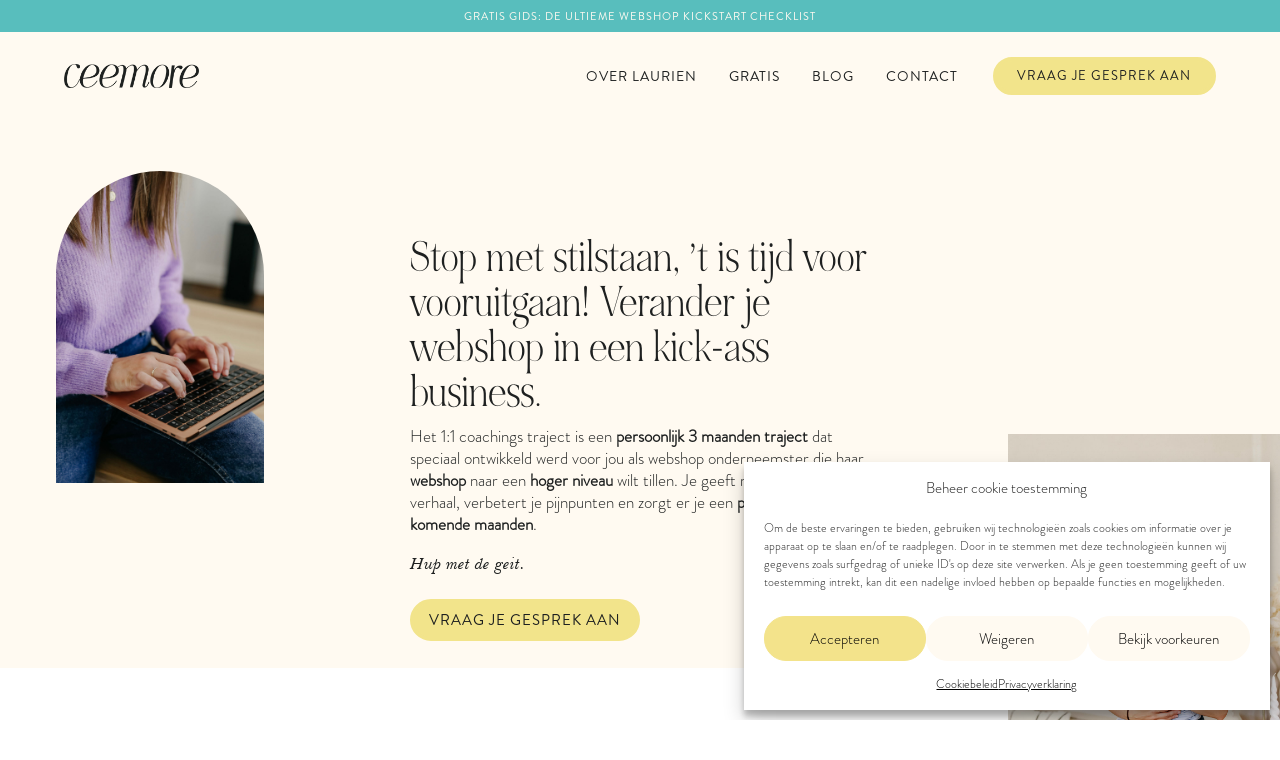

--- FILE ---
content_type: text/html; charset=utf-8
request_url: https://www.google.com/recaptcha/api2/anchor?ar=1&k=6LeFmdYiAAAAAOajOsntziwlVfmCGFf6yHeTkZQ8&co=aHR0cHM6Ly93d3cuY2VlbW9yZS5iZTo0NDM.&hl=en&v=TkacYOdEJbdB_JjX802TMer9&size=invisible&anchor-ms=20000&execute-ms=15000&cb=af7i4go2vm1s
body_size: 45610
content:
<!DOCTYPE HTML><html dir="ltr" lang="en"><head><meta http-equiv="Content-Type" content="text/html; charset=UTF-8">
<meta http-equiv="X-UA-Compatible" content="IE=edge">
<title>reCAPTCHA</title>
<style type="text/css">
/* cyrillic-ext */
@font-face {
  font-family: 'Roboto';
  font-style: normal;
  font-weight: 400;
  src: url(//fonts.gstatic.com/s/roboto/v18/KFOmCnqEu92Fr1Mu72xKKTU1Kvnz.woff2) format('woff2');
  unicode-range: U+0460-052F, U+1C80-1C8A, U+20B4, U+2DE0-2DFF, U+A640-A69F, U+FE2E-FE2F;
}
/* cyrillic */
@font-face {
  font-family: 'Roboto';
  font-style: normal;
  font-weight: 400;
  src: url(//fonts.gstatic.com/s/roboto/v18/KFOmCnqEu92Fr1Mu5mxKKTU1Kvnz.woff2) format('woff2');
  unicode-range: U+0301, U+0400-045F, U+0490-0491, U+04B0-04B1, U+2116;
}
/* greek-ext */
@font-face {
  font-family: 'Roboto';
  font-style: normal;
  font-weight: 400;
  src: url(//fonts.gstatic.com/s/roboto/v18/KFOmCnqEu92Fr1Mu7mxKKTU1Kvnz.woff2) format('woff2');
  unicode-range: U+1F00-1FFF;
}
/* greek */
@font-face {
  font-family: 'Roboto';
  font-style: normal;
  font-weight: 400;
  src: url(//fonts.gstatic.com/s/roboto/v18/KFOmCnqEu92Fr1Mu4WxKKTU1Kvnz.woff2) format('woff2');
  unicode-range: U+0370-0377, U+037A-037F, U+0384-038A, U+038C, U+038E-03A1, U+03A3-03FF;
}
/* vietnamese */
@font-face {
  font-family: 'Roboto';
  font-style: normal;
  font-weight: 400;
  src: url(//fonts.gstatic.com/s/roboto/v18/KFOmCnqEu92Fr1Mu7WxKKTU1Kvnz.woff2) format('woff2');
  unicode-range: U+0102-0103, U+0110-0111, U+0128-0129, U+0168-0169, U+01A0-01A1, U+01AF-01B0, U+0300-0301, U+0303-0304, U+0308-0309, U+0323, U+0329, U+1EA0-1EF9, U+20AB;
}
/* latin-ext */
@font-face {
  font-family: 'Roboto';
  font-style: normal;
  font-weight: 400;
  src: url(//fonts.gstatic.com/s/roboto/v18/KFOmCnqEu92Fr1Mu7GxKKTU1Kvnz.woff2) format('woff2');
  unicode-range: U+0100-02BA, U+02BD-02C5, U+02C7-02CC, U+02CE-02D7, U+02DD-02FF, U+0304, U+0308, U+0329, U+1D00-1DBF, U+1E00-1E9F, U+1EF2-1EFF, U+2020, U+20A0-20AB, U+20AD-20C0, U+2113, U+2C60-2C7F, U+A720-A7FF;
}
/* latin */
@font-face {
  font-family: 'Roboto';
  font-style: normal;
  font-weight: 400;
  src: url(//fonts.gstatic.com/s/roboto/v18/KFOmCnqEu92Fr1Mu4mxKKTU1Kg.woff2) format('woff2');
  unicode-range: U+0000-00FF, U+0131, U+0152-0153, U+02BB-02BC, U+02C6, U+02DA, U+02DC, U+0304, U+0308, U+0329, U+2000-206F, U+20AC, U+2122, U+2191, U+2193, U+2212, U+2215, U+FEFF, U+FFFD;
}
/* cyrillic-ext */
@font-face {
  font-family: 'Roboto';
  font-style: normal;
  font-weight: 500;
  src: url(//fonts.gstatic.com/s/roboto/v18/KFOlCnqEu92Fr1MmEU9fCRc4AMP6lbBP.woff2) format('woff2');
  unicode-range: U+0460-052F, U+1C80-1C8A, U+20B4, U+2DE0-2DFF, U+A640-A69F, U+FE2E-FE2F;
}
/* cyrillic */
@font-face {
  font-family: 'Roboto';
  font-style: normal;
  font-weight: 500;
  src: url(//fonts.gstatic.com/s/roboto/v18/KFOlCnqEu92Fr1MmEU9fABc4AMP6lbBP.woff2) format('woff2');
  unicode-range: U+0301, U+0400-045F, U+0490-0491, U+04B0-04B1, U+2116;
}
/* greek-ext */
@font-face {
  font-family: 'Roboto';
  font-style: normal;
  font-weight: 500;
  src: url(//fonts.gstatic.com/s/roboto/v18/KFOlCnqEu92Fr1MmEU9fCBc4AMP6lbBP.woff2) format('woff2');
  unicode-range: U+1F00-1FFF;
}
/* greek */
@font-face {
  font-family: 'Roboto';
  font-style: normal;
  font-weight: 500;
  src: url(//fonts.gstatic.com/s/roboto/v18/KFOlCnqEu92Fr1MmEU9fBxc4AMP6lbBP.woff2) format('woff2');
  unicode-range: U+0370-0377, U+037A-037F, U+0384-038A, U+038C, U+038E-03A1, U+03A3-03FF;
}
/* vietnamese */
@font-face {
  font-family: 'Roboto';
  font-style: normal;
  font-weight: 500;
  src: url(//fonts.gstatic.com/s/roboto/v18/KFOlCnqEu92Fr1MmEU9fCxc4AMP6lbBP.woff2) format('woff2');
  unicode-range: U+0102-0103, U+0110-0111, U+0128-0129, U+0168-0169, U+01A0-01A1, U+01AF-01B0, U+0300-0301, U+0303-0304, U+0308-0309, U+0323, U+0329, U+1EA0-1EF9, U+20AB;
}
/* latin-ext */
@font-face {
  font-family: 'Roboto';
  font-style: normal;
  font-weight: 500;
  src: url(//fonts.gstatic.com/s/roboto/v18/KFOlCnqEu92Fr1MmEU9fChc4AMP6lbBP.woff2) format('woff2');
  unicode-range: U+0100-02BA, U+02BD-02C5, U+02C7-02CC, U+02CE-02D7, U+02DD-02FF, U+0304, U+0308, U+0329, U+1D00-1DBF, U+1E00-1E9F, U+1EF2-1EFF, U+2020, U+20A0-20AB, U+20AD-20C0, U+2113, U+2C60-2C7F, U+A720-A7FF;
}
/* latin */
@font-face {
  font-family: 'Roboto';
  font-style: normal;
  font-weight: 500;
  src: url(//fonts.gstatic.com/s/roboto/v18/KFOlCnqEu92Fr1MmEU9fBBc4AMP6lQ.woff2) format('woff2');
  unicode-range: U+0000-00FF, U+0131, U+0152-0153, U+02BB-02BC, U+02C6, U+02DA, U+02DC, U+0304, U+0308, U+0329, U+2000-206F, U+20AC, U+2122, U+2191, U+2193, U+2212, U+2215, U+FEFF, U+FFFD;
}
/* cyrillic-ext */
@font-face {
  font-family: 'Roboto';
  font-style: normal;
  font-weight: 900;
  src: url(//fonts.gstatic.com/s/roboto/v18/KFOlCnqEu92Fr1MmYUtfCRc4AMP6lbBP.woff2) format('woff2');
  unicode-range: U+0460-052F, U+1C80-1C8A, U+20B4, U+2DE0-2DFF, U+A640-A69F, U+FE2E-FE2F;
}
/* cyrillic */
@font-face {
  font-family: 'Roboto';
  font-style: normal;
  font-weight: 900;
  src: url(//fonts.gstatic.com/s/roboto/v18/KFOlCnqEu92Fr1MmYUtfABc4AMP6lbBP.woff2) format('woff2');
  unicode-range: U+0301, U+0400-045F, U+0490-0491, U+04B0-04B1, U+2116;
}
/* greek-ext */
@font-face {
  font-family: 'Roboto';
  font-style: normal;
  font-weight: 900;
  src: url(//fonts.gstatic.com/s/roboto/v18/KFOlCnqEu92Fr1MmYUtfCBc4AMP6lbBP.woff2) format('woff2');
  unicode-range: U+1F00-1FFF;
}
/* greek */
@font-face {
  font-family: 'Roboto';
  font-style: normal;
  font-weight: 900;
  src: url(//fonts.gstatic.com/s/roboto/v18/KFOlCnqEu92Fr1MmYUtfBxc4AMP6lbBP.woff2) format('woff2');
  unicode-range: U+0370-0377, U+037A-037F, U+0384-038A, U+038C, U+038E-03A1, U+03A3-03FF;
}
/* vietnamese */
@font-face {
  font-family: 'Roboto';
  font-style: normal;
  font-weight: 900;
  src: url(//fonts.gstatic.com/s/roboto/v18/KFOlCnqEu92Fr1MmYUtfCxc4AMP6lbBP.woff2) format('woff2');
  unicode-range: U+0102-0103, U+0110-0111, U+0128-0129, U+0168-0169, U+01A0-01A1, U+01AF-01B0, U+0300-0301, U+0303-0304, U+0308-0309, U+0323, U+0329, U+1EA0-1EF9, U+20AB;
}
/* latin-ext */
@font-face {
  font-family: 'Roboto';
  font-style: normal;
  font-weight: 900;
  src: url(//fonts.gstatic.com/s/roboto/v18/KFOlCnqEu92Fr1MmYUtfChc4AMP6lbBP.woff2) format('woff2');
  unicode-range: U+0100-02BA, U+02BD-02C5, U+02C7-02CC, U+02CE-02D7, U+02DD-02FF, U+0304, U+0308, U+0329, U+1D00-1DBF, U+1E00-1E9F, U+1EF2-1EFF, U+2020, U+20A0-20AB, U+20AD-20C0, U+2113, U+2C60-2C7F, U+A720-A7FF;
}
/* latin */
@font-face {
  font-family: 'Roboto';
  font-style: normal;
  font-weight: 900;
  src: url(//fonts.gstatic.com/s/roboto/v18/KFOlCnqEu92Fr1MmYUtfBBc4AMP6lQ.woff2) format('woff2');
  unicode-range: U+0000-00FF, U+0131, U+0152-0153, U+02BB-02BC, U+02C6, U+02DA, U+02DC, U+0304, U+0308, U+0329, U+2000-206F, U+20AC, U+2122, U+2191, U+2193, U+2212, U+2215, U+FEFF, U+FFFD;
}

</style>
<link rel="stylesheet" type="text/css" href="https://www.gstatic.com/recaptcha/releases/TkacYOdEJbdB_JjX802TMer9/styles__ltr.css">
<script nonce="WJBrFwuS7R91oEbGa-Z0CQ" type="text/javascript">window['__recaptcha_api'] = 'https://www.google.com/recaptcha/api2/';</script>
<script type="text/javascript" src="https://www.gstatic.com/recaptcha/releases/TkacYOdEJbdB_JjX802TMer9/recaptcha__en.js" nonce="WJBrFwuS7R91oEbGa-Z0CQ">
      
    </script></head>
<body><div id="rc-anchor-alert" class="rc-anchor-alert"></div>
<input type="hidden" id="recaptcha-token" value="[base64]">
<script type="text/javascript" nonce="WJBrFwuS7R91oEbGa-Z0CQ">
      recaptcha.anchor.Main.init("[\x22ainput\x22,[\x22bgdata\x22,\x22\x22,\[base64]/[base64]/[base64]/[base64]/[base64]/[base64]/[base64]/[base64]/[base64]/[base64]/[base64]/[base64]/[base64]/[base64]\\u003d\x22,\[base64]\\u003d\x22,\x22wrbCpht2w4jCihnCnBt+w7TDliMXCsOYw6vCkTrDkgR4wqYvw6vCjsKKw5ZkA2N8GcKdHMKpEsOowqNWw5/[base64]/ChsKCO8K+w7LCmS1rwrUZEsKfw48AwohXwpTCpMKdCsK0wrJOwoQbSCbDhMOpwpbDtyYewp7DkcKrDsOYwoQXwpnDlE3Ds8K0w5LCmsKhMRLDsjbDiMO3w54qwrbDssKRwppQw5EHDGHDqH/CkkfCscOnKsKxw7IQIwjDpsO6wrRJLh/[base64]/wrvDjcO4wrjCp8KELwjDlVzDrsOTLcOiw7hseUs6YRDDn1pxwpbDlWpwScO9wozCicObQDsRwpIcwp/[base64]/DviIQw4sVw6JsYMKOIwDCicOEB8KtwoPDs8OQwqgyfX/CkHbDiislwpYnw6LChcKvX13Ds8OYG1XDkMOkfsK4Vx3CgBlrw6Bxwq7CrBk+CcOYASMwwpUwUMKcwp3DtUPCjkzDkCDCmsOCwqrDjcKBVcOUcV8Mw7tmZkJBc8KkS33Cm8KoN8KFw48ZMwnDvyEOaWXDtcOXw4AxTMK+ZQxnw4MCwqEgwpZ4w7LCqX7CkcK/JB4+S8OaacKydsKsU35hw7PDtGg3w70GXQTCi8OvwpACWA9iw4EOwp7CpMKQDcKyHyFpdVbCpsKbdsOld8OZXl89N3bDtMKDTcOnw7LDgSzDiU5nVV/DnB8rRFw+w5XDoyjDrxPDowLCvcK8wqPDoMOcLsOIC8OEwqRBbVRoXcK2w5zCu8KES8OaPkxiHsOSw4Nxw4TDmlRowrjDmcOFwpYIwpFaw7fCvhjDskzDv2/DvcK5c8K4fzx1wqLDjlPDoxEPembCtBzCqsOGwr/CsMOrd1JUwrTDmcKbRGXCr8OXwqh4w5BKXsKJCsKMP8Kuwq9DHMOMw4RAw6nDtFt/[base64]/DqMOIPjBYPHsvw5zChjEpw5fCpMOxwrTDhMO1Mx/[base64]/[base64]/LSUCw5PDiC7Ct3LDp8KVwqjDksKVTm0iLsOtwr1XHEcnwp3DhyZMXMKcw6TClsKUN3PDqgpbTz7CpiDDv8O6wpfCtRDDl8KKw5PCuDLCrAbDmhw1ScORSWUcHB7DqQdfKFUnwrXCt8KnHXZsUA/Cr8OHwpgMASg9dQnCqMOZw57Dg8KBw6HChC/Dl8Okw4HCunZ2wr/Dn8O8wrjCosKleEbDrMK8wq1Ew6c8wrrDm8ONw650w6VQIQVaOsO0GWvDhifChcOlecO6M8Ozw7LDtMO4C8OFw5FbH8O0Ox/[base64]/[base64]/DlU4XQxltwpbCisO5f8O8OsKMTsOKw4nDtHrCqH7DncKaRipTVUXDu3xUHMKbCwJsJsKYGcKAQWckQysqU8KDw7gew5t2w4vCnsKqIsOrw4QVw6LDjRBjw55DX8K6wqs6fkEow6IPd8Ohw7ZHY8KkwrXDrcO7w7oBwrs5wop7RH4/N8OWwolmHcKOwobDgMKKw6t6HcKgAiYYwow8ccK6w7bDsDc0wp/Dtj47woADwpLDrcO0wqXCjcKdw7/Dh1Btwr7CqhoBKS7CssKGw7ISMRJYI2rDlgHCg0pZwqBiwp/Dr2czw4TCvgrDoz/CosK5eyDDlX7DnxkRLRfCisKEWVFsw5XCp07CgDvDmVV1w7PChsOawonDsB14w40DbcOMJcODwo/Cg8OOf8O2VcOVwq/Dm8KjDcOCDcOXQcOOwo/CgMKZw6E1wojCvQcaw7kkwpA5w7sdwrzDqzrDhj/DoMOkwrXCgGE7wrLDiMKjPkhPwrXDpSDCozHDnkPDmDVTwoEuw4wbw7lrSHk1HyAlBcOWCsKAwowyw4HChWpBECIJw6HCvMOeDsO5VxIfwpjDjsOAwoDCnMKvw5gzw4DCjsKwF8Olw7vCtsO7awwnw6bCgVXCmXnCiUvCoR/ClnHChVQrWmUWwqBowp/DoWBPwovCjcOKwpLDjsOQwpkFw615MMOhw4d/Nl8qw51nO8O2w7o8w60aIFwPwpNbeArCp8OVZyZOwqXCoCLDocODwrLCpsK0woDDs8KhB8OZYsKZwq8tNxVYJDLCisOKVcO3Z8KBFcKCwonDgBTCmi3Domp8VQ10GsKSBzDCtTDCm2HDv8OqdsObPsOYw68he0/DlsOCw6rDn8KYG8KNwrBnw5jDvkPDoCBUCS9OwozCscKGw5bCgMOfw7cIw7RXF8KxOgPCucK+w4Jww7XCl3jCpwUkwpLCgyFDXsKWwq/CnGdJwqo3HMKpw5VxDCNtPDd/YMKmTXAsWsOZwqcXUl9tw51ywo7DjsK4KMOew43DrD/[base64]/[base64]/CuHwUw5LDicOCB3zCj8Ouwrdlw4TDlwTCoHrDt8Kbw69vwr3CgU7DjsK2w65UWsOOUWzDnMKWw5FcEsKTOMK/w51fw547FsOiwpl0w7kuBwnDqhgvwqJoQ2bDmjRTPS7CuDrCplYHwrcNw6TDnWdmBcOSeMKaRDzCtMO6w7fCplBZw5PDjMOULcOZE8KsQEoKwpPDscKKGcKZw4l4wr5mw6/[base64]/[base64]/[base64]/Dk8O4woNFecO7McOIO8O2wo7DqXfDig9bwoTCqcO0w5nDkXjCs2U1wpYjQjvDtDVeVsKew45Sw5/ChMKjQixBW8KOBcK3wrfDmcK/w4nCqcO9KC7CgcOIYMKTw6bDmgLCucKjL3tUwo0ww6vDosOzw6F0UMK6LXbDosKDw6bCkQPDjMOCf8OlwpR/CAoOIiZrKRZawrvDvsKedHhPw7XDqx4BwqZuZMO/w5bCmMOZw6vCj0YcdCcObyl0Fm1dwrrDnD9XNsKFw4QTw7LDjz9FfMOcJ8KKYcKwwo/CkcO5cjwHWAPChGEnKcKOHVfCn307wqrDpsKGQcOnw5DCsmDCpsKyw7RXwqBvFsK/[base64]/wpzDgcKjw6LCvlcNe8K5Z1c3cAMbw5J2cRx/e8K3w6dqHXh8fGPDhMOnw5/CjcK/w4NYJwtkwqTDijjChDXDncOVwr4bBcOmE1Jxw59UHMKKw5s5CMOZwo4TwpXCvA/CvsOEQ8KBWcKJJsORZMOCd8Khw68eDlHDlnTDkFwKwq5lwpYxJFU+FMKoNMOPG8OkMsOgTsOqwobCgkvCucKfw64hQsOeacKNw4UVcsKMZcO1wrPDrBI8wpkCYR7DnMKCQcO3FcOEwpBnwqLCscK/B0VGPcKccMOOVsKmcVNUIcOGw5jCo0DCl8K+wptZTMK5N0FsScObwpHCnMK2X8O8w4ZBBsODw5QiQ0/Dl0TDjsOUwrpUb8Kkw4QeFzx/wqUaDcOfPsO7w6sMPsKHMjZQwo7CoMKIw6VCw4LDh8K/AU3CoU7Cj0I7HsKjw6oDwqrCu1MRREIeN3gMwqUdKm1dPcOjG3sSNF3Cs8K2a8Kiw4fDkMO6w6TDqxksGcKjwrDDsTNMGsOEw70ETlbCtwZ4fx80w7TDpsOywojDnWzDuC1EEsKHXkkBwpnDrFluwr/[base64]/ClgUlaCjDkcKaFkNuH8OLXDVnNivDjQLDgMO0w5vDkCocCz0rPD/[base64]/GkvDmx8BW8KKw6x6wrHCt8OtIMO6w6AXw6pbLEjCmMOHw4RaCzTDoystwprCssOcFcOGw5dzKMKRw4rDpsKow7/[base64]/[base64]/Dr19uwpfCicOYa2Vuwp7Cu3AmwpfCoVzDr8ONwps5KsOWwpN7T8OxDC/Dhht1wrFxw5MuwrbDnRTDlcKoJk7DjgXDiRvDkwzCg1sEwoE6W3XCqmzCulw+KcKVw4nDi8KBC17DhUtiw5jDnMOnwrZ/aV7DtcK2ZsKJJcOwwoNnH1TCmcO0bwLDhsKkC0ljbcOzw5fCpjrCiMKRw73CvSbCgjBfw5LDhMK2S8Kdw6DChsKBw6zDqh7CllE2EcOGSn7CtF7Cik8LWsODcgcDw7tMEztNecOAworCpsOmWsKTw5XDm3gjwrcuwoDDmA/DqcOmwoQxwpLDix/CkAHDnmMvcsOeIFXDjwnDkDXCt8Onw6ctw4DCosOILHzDgztAw7dJVcKcMRLDpC4WYFLDk8K0cXlywoRqw75TwqcBwotBXMKCC8Oaw5w3wokqI8KDWcO3wpQTw5DDl1RFwoJxwp/Dv8KDw6HCjDt8w5TCgcONIsKYw7nCjcKMw7IkfDkqG8OjTMOkGwIOwos9CsObwqnDvTMuAUfCt8K1wrNnFsKYZ1fDu8K8T19awrgow57CihHCoG9iMBDCh8KMI8KpwpsmTlcjAzt9PMKQw6QIM8OHMMOaGBJYw5jDrcKpwpACBEjCuD/Ci8KLCGRdX8KwDQDDn3vCrEVxTidqw4bCqMKlwqfCuEHDocO3wq47PsKzw4HCmEbChMK9RMKrw6JBM8Kzwr/Ds1DDkwDCusOvwr7CpznDsMK+a8OKw4LCpU0KP8KawppFbMOuUwtgHsK9w5pzwqxmw57Dm2RZwr3DkmtgUnt4CcOrOwAmOmLDpXQLWQJ6GikAXB7DmjTDk1HCgjLCh8KtNRvClCzDrXdJw7bDkR4swq8xw4TDo0bDo018dU7Cp3YRwq/Dm0LDmcOFaGzDjXZAwqpSLUfCgsKaw7dJwp/CjBYtGQEow5oDCsO8RHvCq8Oow6VqbcKeAMOnw6QAwq90wrhAw7TCtsKQUDnDuxXCnsO9NMK+w6ILw6TCvMO3w7LDuxTCuAHDnT0IasKZwoofw50awolsI8OhScO6w4zDv8OffgDCsnrDlMOjw4PCt3jCocKiwrtawqpZwow/[base64]/CjkEsw6t3w5NNWcKfwqbDjcOMbMKwwo3CgRPDosKGwpHCjcKib3/CrMOaw54nw6Zdw70Nw4QbwrrDjQvCmMKIw6DDvsKtwoTDucOpw7Njwp3Dmn7DnmBJwpvDpwnCu8OGGCdtUS/[base64]/CsGDDkXkewq3Cu8O6wplgw44Yw7TClcK8w5odT8Kob8OGX8K5wpPDlGIFSkY3w6fCvSw9wp3CscKFw41YMMOnw78Iw4HCgsKYwrpVw6QVaQwZCsKFw6kQwodFam/Dv8K/PSESw705G2jCqsKawo8QIsOcwrjDlEZkwohowrbDlX3CtGk+w6DDjwxvBh1MXnpqfsKlwpYgwrorZcOIwqQMwrtmc17ChMKYw4Aaw5QlEcKow4vDtD1SwqDDln/CnRN7HDA+w7BKHcKTCcKaw5olw5s5LsO7w5DCkGbCnBHCrMOrw7jCkcOMXCHDrQPChyNewq0rwoJhBwthwoTCucKaKl9yecOBw4hcLDkAwrpOERvCnnRyZsO2wqchw6ZbCsOEVMK/SBERw7TCmQp5GBY3csO3w7glXcK6w7rCnVUAwo/[base64]/f0Rcw6/DpT3Cq3x5aREjN8OiwohJDA0rP8OBw7XDmcOGVMKlw6RXIUFDIcOgw74nOsKkw7fDqMO8HMOvIAJVwoTDrSTDo8OLLH/CrMOtEk0Lw77Dm13DsETDi1NMwpNww4Q8w4ddwpbCnBrClC/DhyBlw5sPwrs6w4vDp8OPwp7ChsO/BGTCvcOwQTAaw6BOwr1IwoJQw6MyNHZCw6rDgsOTwr7ClcK0wrFYWWVawrVbQXHCv8Odwq7CrMKbwqEGw5UeIFdMVDZya29Qw4FJwqfCosKcwpTCvzDDv8Kew5jDtlhLw6tqw65Qw53DiSTDmcOVw5LCs8Osw4TCnVg8a8KORcKdw7d7UsKVwp/CiMOmFsOgQMKdwovCj1saw7Zew53Do8KYbMONCX/CjcO9wrpUw6/DsMKnw5nCvlokw7HDiMOQw4c2wpDCtHtGwqohIsOjwqTDscKbGVjDmcOXwop6a8OheMKtwp3DhTDDoRs+wpLDsENwwq5gGcObw7wcDcKtNcKYWGkzw51gc8KQSsK1L8OWdsK/QMOQfTN8wqV0wrbCu8KewrXCr8OKJcO+b8KtFMK6wqDDiRxvNsOqJcOdS8KowolEw5vDq2DCnT5cwpN0YFLDnhx+WFHCscKqw6EewpAoBMOmd8KDwpHCt8KrBGvCtcOUcsOacCdHCsOkTwgjGsOqw4pew4DDmD7CiR/Cuy9HN2ciQMKjwrfCsMKRTF3Cp8KsGsO/OcO0wr/DhTQsbSJwwqLDhsO5wqFaw6zDtmDChQbDiVMHwr3Dq27DmRTCg0AEw4wkBHdbwqbDpTbCoMONw4/CuTLDq8O3DsOwGsKDw7EZZTomwrp0wpYaYyrDlk/Dl0/DvDnCnT7CgMKSd8ONw4lxw43DmBvDpcKRw7dRwpbDu8OOKEVUNsOrGsKswr8jwoE/w5kIN2TDqz3CjcOVeCzCjcOiRBBqwqZeaMK6wrMyw6ppJ0E8w6XChBbDmSbDlcOjMMOnXXjDtj9OYMKgw5vCi8OPwqDCnGhbYAbCunbCjsO5wozCk37CqmDCvcKGGRDDlkDDqw/DvxLDhm7DosKmwoBFW8KFYi7Cg3V7XzXCjcK0wpIPwqY1PsO+wqVQw4HCpsOSw45ywr3DqMK7wrPClG7DjD0UwozDsH3CvS0UaEpNdS1Yw4g/[base64]/w71RwopdJsKuK8KeFMOwc8Kew5I0CsOOX8OVwqTDiTPCnMOIBnPCrsOgw4A5woVnbFpTSiLDlWVXwqDCtMOMeFsSwonCnA3DqyEQacKAU1hVTzUHBsKHe0t/[base64]/L3vChEzDrD58w6nDt8Kgw6Efw5h1CTzDs8OAw6/Djgw4wpPCly/DhcKxDVhbwplbJsOPw7NdOcOQc8KRAsO5wq7Do8KmwqgtY8Klw50eJC3CvhkUF1XDvSZLfMKjGcOtJyQuw6ldw4/DhMKDXsORw7DDr8ORHMONIMOxVMKRwrHDlXLDjDMNAD8owpXCr8Kfd8KjwpbCr8K6IVw9dV5tGMOXUkrDtsK0KnzCv2knVsKkwr3DpcO9w45tfcK6I8K6wpIMw5wFZibCisO0w5bCnsKcfDUfw54ew4TClcK2R8KIG8OTTcKrMsOMLVJewp00BkshLG3Cp15cwo/[base64]/Du8KMc8KFLQ9mA00hwqUGw7kpw7p8wq3Cg0XCrMKXwq4/wptlH8OxHwLDtB1TwqzCnsOWw4jCkiLCs1YbfsKbVcKuBMOhR8KxAXfCgCkfF2owP0TDlBdUwqrCusOxX8Kfw40PIMOoLcK/[base64]/DsiQNwpxzC8OWa8O/wrrDjS8LcGfCnnjDiyokw400wrrDkxN4d0UBNMKJwopdw452wqozw7TDpxvCsAXCnMKSwr7DuA8pa8KTwo7Dlyoid8K7w73DrsKPw63DkWTCuFZ3WMO/[base64]/[base64]/DgMKDQ8KSdcK3w6E0V8OOKMKucWjDtylcCsO9wp/CjHERw4XDpsOfU8K2V8OcInBdwotxw6Nqw6kaISlYIU/CuDPCgcOqDDYtw5HCscKxw7TClAoJw6s2wpHCsyPDkjwsw5nCo8ONVcO4OsKpw7hhB8KvwrYuwr3CqcKKVRQAW8KuLsKnw4bCn35lw44NwonDrGfDmg02CcKTwqRiwod3BAXDn8O4ehnDmHJaO8KYAmfCuSHCjyLChClcB8OfI8KRw7fCpcKhw6XDhMOzQMKvw6/Dj1rDiX/ClBt7wo86w6tnwrIrBsKSw6nCjcOXJ8K+w7jCpirDncO1aMKawpTDv8O4w5rCpMOHw79IwpJ3woJ5WHfChRDDvi8odMKKXMK1bsKvw6HDvys/wq11cCnDkilawpUPFwPDiMKawqXDoMKewpPDlhJCw73Cn8KRBcOOw5pZw6QoBMKQw5Z3McKfwoPDpHnCkMKaw5fCh1EePsK3wqxIPzrDvMK4Fl7DrsOLBH1fTD7DlX/CmWZJw7grWcKGYcOBw5bCscKOX0vDnMOlwpbDgMKaw7dgw6AfRsKEwpfClsK3w4LDlkfDpsKheBoqEFvDpMOPwoQlLzweworDumVSGsKMw48bHcKZTlPDogHCjX/CgWpJFRjDmcOEwoZLFcOcGh/Ci8KcKS5bwrLDpsObwrbDoDHCnVdBw4EtVsKNA8KRfiU3w5zDsFjDpsOzEE7DkGp1wovDtMKawo4rBMK/[base64]/ClAbCusKia8KWb39rJB9WfsKWGsOrw5RTwpbCvsOSwr/CocKRw7vCm29RAhUmEjBHYSE9w5rCiMKiHMODTh3CmGTDjcOqwq/DlTDDhsKbwopfDx3Dmy9vwpBeJMO+w74GwrM7KELDrMOoOsOwwrttVTQDw6jCkcOHAC3CrcOUw6fDpXzDosK0Cl0uwrFUw6UMdcOGwop/[base64]/CviDCt8Kcw4LDtcO+NMOgw4PDtMKCbAtwGcKdw4TCvWFcw6jDvmHCscK+EnLDgH9of0MYw4TCnVXCo8KlwrjDu2R9wq0lw5UzwoM4dRDClVnCnMK3wprCrsKHeMKIenxoQD7DqcKpPzLDsnA7woTCtmtLw5YzR0lmWjNUwpXCjMKxCxgOwpbCikJkw5E4wp/CgMOtYC3DlcKTwpbCjGjDti1aw5XCssKkO8KDworCl8OUwo1swpRgAcO/J8K4IMOjwoPCl8KLw7/DpxXDuBXDmMO5E8Khw7TCgMOYSMKmwr54RgLDh0jDjGdLw6rCmhF8w4nDs8OJdMKPYcOdNX/DqEvCnsO7N8OewqppwpDCh8KUwobDpzduA8OqLGXChCTCq3vDmU/Dmnd6w7QdFMOpw6HCmcKywqBAX0nCvg5EHnDDsMOKJ8K2eTNkw7UERsOld8OtwovCtsOuTCPDhsKhwpTCqnVJwofCjcO4DsOqVsOKPT7CisOxfsOEQAoFwrkLwrbClMOeLMOjIcOPwq/ClyfCo380w7/DkUfDjD19wofCpwkXw5l6Wm8zw4MFwqF1XEDDlhfCvsO+wrHCvn3CnMKcGcOTHHRPGsKnL8O+woPCtnrCp8ORY8KgFjzCnMOmwr7DrcK2UjLCjMO9cMKlwr1fwqDDj8OowrPCmsOsEB/Cg1/Cq8KIw7xFwofCssKcITINF05GwqrDvHF6KTLCrEFywpvDg8KVw5k8UsO5w69Yw4ldwr8/aX/Ck8K1wppyd8KHwq8nQcK6wpZ8wovClgxbPsOUw7jCssKOwoNcw63CvBPDiEZdETYxA0PDmMKjwpNIcmxEw5bCj8KHw43CvEPCqsOnDmUyw6vDrE88MsKKwp/[base64]/CrH4yAsOsw410w7DDimnDvsOeA1XDlWzDpsO0WcOTOsKkwoPCilwFw6Q7w40FCMKzw4lOwrPDsWPCmMK1E1/CpQYxfMO9E3nDsTc/GHBqRMK1wpPCv8Omw5pnJ1nCgcKxUxRiw4gzMnDDgHbCrsKxTsK8Q8OuYcKvw7bCkBPDpFHCpsKtw5lsw75BF8KdwozCqQfDvmjDuHDDmU/CjgjCpkTDgCc/TQTCvSgeYEpTLsKNbzXDnsOkwrPDicK0wqVnw7oaw7HDq2nCpm1ma8KOCDAyejLCg8O9Fy7Dn8OXwq7Duy5yCWDCvcKSwpVNd8KNwr4GwrotPsOnWBY+A8Kdw7R0ckNjwq8rXMOtwqwzwpZ1FsO5NhTDisOew7YRw4vDjcOUI8KawpFlbcKmSELDs1bCs2PCtnB/w64oRC9yOxHDlCgqN8KxwrB6w4HDv8OywobCmnAxG8OTYMODZXtgJcOMw4IrwrTCgmtgwqszwol2wofCnAcIeRR4LsKowp7Dr2vDpcKcwp7CmhLCqnrCmnQdwrbDrzlbwrzDvhoGd8OWOE8pMMOrW8KUDx/[base64]/cAkSNMKPT8KeCsK/[base64]/[base64]/Cny/CoMOCwpwJwqPCrybDkFNew6DDjWbCuBDDoMODQ8KRwpbDuXQYO3TDtWgRCMO0YcONTV8DK1zDkU81b17CvBkhw4twwo/DtcKuaMOzwpXDn8OdwpLCnmN+NMKzZ2rCqSIYw5vCi8KgVXMDVcKdwpMVw5UFDQTDgcK1YMKDSHHCoF3DpcK2w5hWEikmXktvw5lcwq19wp/DjcK2w4jClQbCgV9dVsKGw6YPACPCkcOuwqNNLBdlwr8rc8KjewvCtQQRw5HDj1DCplMLaTNXFiTCtj8jwo/[base64]/[base64]/Du3Mfwp/DvVlWw4nDjxgHFljDq1DDhsO+w7Mkw57DrcO8w5/DrMK9w5VVeXQ/AMKHFnoSw7fDgcODNcO1ecOKIMKNwrDCgDIvfsOFScO1woNew6jDpW7DgTzDssKDw7/CpG4DC8KvPBl7LzHDlMO+wpsHworCpMK1OQrCm1IuZMOzw4ZvwrkBwoJqw5DCosKQRwjCucO5wqjDrRDDk8K7GsOzwrpywqPDv0nCncK9EcK2VHhGFsKDwqnDmBRoQcKeQ8OtwqU+acOsOVIdIcOtZMO5wpLDmzVgNVwSw5nDuMK/K3rCl8KNw6HDngvCumrDjAnCt2ANwofCrMOLw5rDrTU2O2xUwqIsZ8KWwpgXwrPDoW/[base64]/CisOVJ8KOcsOdw5UbSsKAw51We8Ojwr7DqSjClMKON3rCscKtQsOcP8OGw4zDksKWbGbDj8K7wp7CtcOyaMK+wrHDo8Onwop/wrA1UCY0w5pucHcIDAnDsHfDrMOMPcKsIcOrw69KWcO/KsKbwpkRwp3CnsOlw4fDoz3DucO/XcKrfwEWZgTDn8ORHsOLw5PDu8KbwqBNw53Cojo7AEnCuyglREdQFVQcw7ZjEMO4w4pvDh7CvgDDlsOCwotMwr9tC8KsGlPDiycMdMK8UDFDw4jCh8OpaMKYe1paw7lcI2vCl8OhSS7DoDpuwpzCpsKxw6oHw7vDqMKaS8OlTGLDuk/CnsOTwqjCu3g+w5/Dj8OhwoPCkQU+wpEJw4krZsOjJsKUwqXCpjZAw5QxwrzDoCkswqbDqsK6QWrDj8OZL8OpKTM4GFfCvgVlwqbDv8OMWMO5wqDCkMOeIlsCw7tlwpEKfMOVI8KuAh4ZJMO5flgow7svLMK/w7HColINCcOTT8OhE8K3wqw1woc+wrbDpsOyw7nCpSosR2jCv8KEw7wow7weBxrDlgHDhcKTFiDDh8OIwonCmMKUw5vDgzAlf0cTwpZZwp/DsMKBwqwLHMOEw5TDkV4rwqfClEfDnD/DicKdw7sEwpoHT09YwqlRGsK9woACbH/[base64]/[base64]/CkcKVdMKdScKrb8KDw5nCiMO1wq4cw6HCrmUNw5DCkQ3Cr1Blw5c9F8KQKCvCiMOKwo7DjcOSOMKISsOMSmY4wrA7wqwRScOnw7vDo1PDpg59OMK/MMKdwpfDq8Ozw5vDu8K/wr/CrMKJKcOoIBx2L8KuMDTClMOUw4FTb28vUW3DjMKcw6/DpR97w7Brw4wETCDCr8OUwo/CtcKVwoUcPsKGwrHCn3PCosKORAMrwp7Cu04XJsObw5A/w4c6WcOUbSdKY0R3woRewoTCog4Mw57Ci8K9M0LDnMK8w7XDmsOHwqbClcKuwowowr93w7fDgFxdwq3DogkZwqXDpMKdwqp/w7fCohA/[base64]/Ckl/[base64]/Dr8OlwrrCm8OBwo/DlzjDnAXCscOvw4LDssKTwqgFwrNZPcOQwpoXwq1SRcOCwpM/XcKyw6dPZMKCwoE5w7l3w4fCmVnDvzrChDbCh8OHGcOHw7sJwrbCrsOYN8KZWQ0VEsOqfQBPYsK4DsKRSMKtIMOcwpPCtFbDvcKPw7zCrDLDoCl+JSHCr3APw59Sw4QBwpvCp1PDozHDlMK3FcK3wrNKwrDCrcKIw7/CuDkZKsK8LMO9wqrCuMO+LyJoO2vCvn4UwovDh2dXw43CqErCpUxnw5w/O1nClMOzwoI1w77DrkJaHcKfMMK1NcKQSildOcK6dsOBw6pvYQbDkDnCisKFQnVYNx4VwocdJsKYw7ttw5/ChEhEw6LCiC7DgcORw5fDjwbDjTXDowB5wrzDjx0qWMO+eljCrhLDvMKBw5YXPhlww4k0C8OPQsKTJEA1BETChn3CqsOZJMO+IcKKQ1HDlMOre8OdYFPCpQDCncKVL8ORwrrDqTJQSAYowo/DvcKlw67DisKTw5/CucKabSRow4bCuWTDg8ODwp8DaWbCgsOnSi1lwoXDoMKbw6Ujw6PCgBkzw7QmwrMzTHjDih4nw4vDmsOpAsO+w6tDNi82OAfDn8K+FkvChsOrG1p/[base64]/Dt8KhaMO0wrkzSsK5wqpbw53CoMOQw7FyH8KGCcOcYsKiw7Jdw7VOw7MBw7DClQEWw6zDpcKhwrVVNcKwBCfDuMOWYXzClR7Dg8K+w4PDghZyw7PCucOFEcODXsOnw5EnAVMkw4TDhMOdw4U1dxnDncKVwpjCmGUqw5/[base64]/Dh8Ozw6w7TMOgwr5fR8KIcsKNw6tWw4LDgMKpYA7DjMKvw6nDiMO6wpDClMKCQxMew7gueHfDtcKqwpfCvsOww6/CrsO1wqHCowHDvFxVwrjDssKDNytQLz3DqRosw4XChsK8w5jDrWHDrMKlw4hSw6TCl8Kgw5ZEJcOhworDvmHDowjDtUpKLhfCs2tsWgAdwpUyW8O/QTIvRC7DiMOpw41Rw49aw5rDgVrDhkDDisKdwrzCv8KVwoknSsOYVsOwb25FEcKkw4nCuDxUHWXDlcKie2/CtcOJwo0Aw5/DrDfCj2/[base64]/[base64]/DscOqwpwfwpvDgsOgJQTDu0ktwqLDkgN6XFfDtMO4wqUew5/[base64]/ChsKSPQZcwq/CqmTCoAwDLj7CnXMhGy7Ci1PCqgFAJEnCmMObw7LCv0XDu04CAsKlw786FMKHwrkKw7bDg8OHOgUAwqjCi2vDnCTDmjbDjCAyX8KOa8KQwr95w7XCmQArwrHChMOTwoXCqC/CmFFWYS3Ci8Kmw78HIGBVDMKDwrjDhTrDixBUewnCrsKjw6HCjcO2TsKKwrTCiRcdwoN1aEAFG1bDtsO7W8KIw6hxw7rCqCbCgiPDkx8NZsKubF8ZRWVVRMKbF8Ocw5HChSTCmcOWw6NPwpXDhQ/[base64]/DmVPDqUfCqcOOTB/CoGPCrsOYwq/DqlnCn8OJwrwPEV4hwqlrw6dCwpPCvcKxCsK3NMKxPRXCq8KOdcOaUT1dwozDosKfw7XDuMKDw6/Di8O2w59Aw4XDtsKWUsOjacOVw7xAw7Uuw5QnDzTDu8OFacOIw7Yvw6YowrEwLjdgw5NKw6FUJMORInUawrbDqcOTw5XDscK3T1zDuXvDjDjCgHjCtcKqYsO9Eg7DjcOhJMKAw7d0CSHDhG/DuTXCqBA3wrTCtis1w6vCs8OEwoVKwqBvBETDtMKywrUvHVQgW8KmwrjDgsK7fsOpQsKzwoQcC8Ofw5XDvcKFDAIqw7XCoD9LLRJ8w5XCosOLFsOIdBfCjgh1woJQZ3DCpcOnw5p/eD5LEcOmwowjXMKgBMK9wrJjw7FKYwrCoFVXwoLCscKsb2E9wqUcwq4yFcK0w7zClX/DsMOBYMK7w5rCph8qNRjDg8K0wpnCq3LDrUUTw7tsYkrCrsOAwo48b8OsCsKeHH9jw4HDmlY9w5NFWlXDr8OHHEJZwrNxw6jDpsOFwow9w6jCr8OYZsKGw4YFayFaLxdsNMOTGcOhwqgOwrU/wqpVfsO3OCN3CThGw5zDtCrDq8OdCw9ZX2cXw7/[base64]/CqMKGAVpUwpDDsMKQw7Vhw4XDicOowojCrU9ocEAQwoMYw4DCjREMw5Alw4Uuw5fDlcO+WMOcL8OswrzCm8ODwrPCjn1+w5XCs8OSRSc0OcKYBTHDmTPCrQzDlsKCXMKbw4fDm8OYQ33DucKFw40MfMKew5HDogfChMK6NivDjWXCvVzDrTDDgMKdw69qw6vDvz/CmW9GwpERw4sLCcK9WsKdw7s2wrctwqnCt1nCrnYVw7nCpBfDkA/[base64]/[base64]/[base64]/Cm8OzWFDChsOWw7TCgQrCpSjCk8Ktw61Sdw8EUcKYLGwJwoQEw5pJDMKyw6BDWiTDtcO1w7nDjMKxZ8OzwpZJVTLCjlbCnMK5QcO5w7LDgcKowozClMO6wqnCn21vwokSYDzCgF9bJ0rDlBzDrcK/w4DDoDABwohxw7U6wrQrGMKjGMOZMxnDqMKHwrBTBTAGbMOiKCMSeMKTwoZiesOwKcO5cMK4dAjDk2NzbMK0w6dewqPDvMKfwoPDoMKgXws7wq5CH8OvwoLDtcKQCsKpAMKPw4w/w7dSwp/DnHfCvMOtFGEYblzDpGXDjWUgck5QWXvCkx/DoFzDisOmWRcgVcKGwrHDgHDDtx/[base64]/DsjsdTndQOMKVI8OowrIBEsO8eHXDjcKWIcOKEMOWwpU1TMOjU8Kiw4dJeznCozzCg0dnw5E+dFTDpsKKQMKfwp8UD8KdWsOmE1nCsMO8VcKIw77CncKoH1xWwpVXwqzDvDZRw6/[base64]/[base64]/w4XCjcKKM8O9QCNCW8OUfMKow5/[base64]/Dp8OwD8OAEcOZwoNsBsOPw77CiMOQw47DrA1NAAzDtSM5w5tpw5YlUMKlwqHCi8Knw74iw6DDvzslw6bCuMK8wpLDmmoFwqx5wrFLPcKLw7TCpjzCq2zCmcOndcKNw4fCqcKPCMO8wqHCo8OGwpogw5FcVVDDn8KeEShcwqXCvcOww5bDi8KCwolRwq/DtcO+wponw6TCu8OVwqXDoMOIUjI\\u003d\x22],null,[\x22conf\x22,null,\x226LeFmdYiAAAAAOajOsntziwlVfmCGFf6yHeTkZQ8\x22,0,null,null,null,0,[21,125,63,73,95,87,41,43,42,83,102,105,109,121],[7668936,835],0,null,null,null,null,0,null,0,null,700,1,null,0,\[base64]/tzcYADoGZWF6dTZkEg4Iiv2INxgAOgVNZklJNBoZCAMSFR0U8JfjNw7/vqUGGcSdCRmc4owCGQ\\u003d\\u003d\x22,0,0,null,null,1,null,0,1],\x22https://www.ceemore.be:443\x22,null,[3,1,1],null,null,null,1,3600,[\x22https://www.google.com/intl/en/policies/privacy/\x22,\x22https://www.google.com/intl/en/policies/terms/\x22],\x225AKjpLpz4JW1DTuAOYvfnFqvsBQrgHSN/5bEpEslgIg\\u003d\x22,1,0,null,1,1764650227278,0,0,[250,168,68,198],null,[110,70,183,18],\x22RC-UDCTFuxpBhIU3A\x22,null,null,null,null,null,\x220dAFcWeA7pt7WeHy56o0Bzw1hdJQV_1KjrQ3kvEX4r5Zr9zVliHMio4rcn8HlLT0Tix2h0CoP59zeMjYMx0ghejqQBh58pqbonCA\x22,1764733027464]");
    </script></body></html>